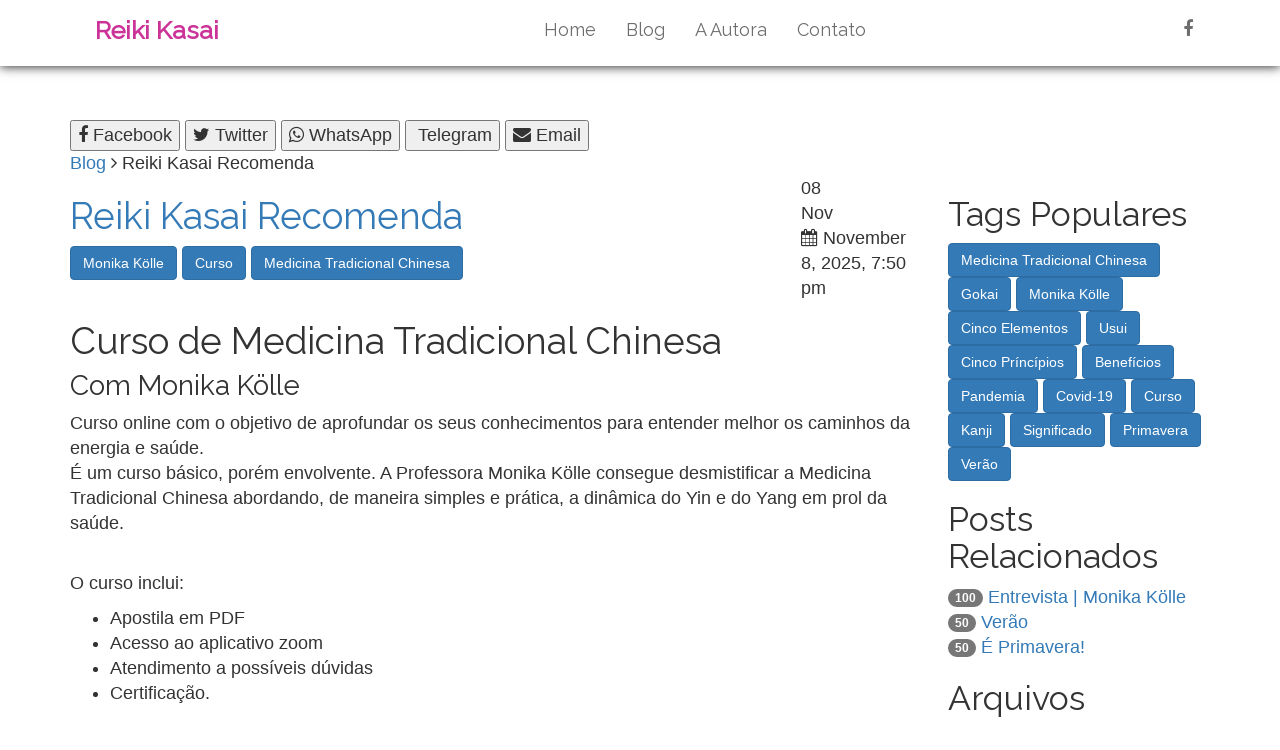

--- FILE ---
content_type: text/html; charset=utf-8
request_url: https://www.reikikasai.com.br/Reiki-Kasai-Blog/post-6
body_size: 4560
content:
<!DOCTYPE html>
<html lang="en">
<head>

    <meta charset="utf-8" />
    <title>Reiki Kasai Recomenda | Reiki Kasai</title>
    <meta name="generator" content="GravCMS" />
<meta name="description" content="Curso de Medicina Tradicional Chinesa.Com Monika Kölle.Curso online com o objetivo de aprofundar os seus conhecimentos para entender melhor os caminhos da energia e saúde.É um curso básico" />
<meta name="keywords" content="Post,Monika Kölle,Curso,Medicina Tradicional Chinesa" />
<meta name="og:site_name" property="og:site_name" content="Reiki Kasai" />
<meta name="og:title" property="og:title" content="Reiki Kasai Recomenda" />
<meta name="og:type" property="og:type" content="article" />
<meta name="og:url" property="og:url" content="https://www.reikikasai.com.br/Reiki-Kasai-Blog/post-6" />
<meta name="og:description" property="og:description" content="Curso de Medicina Tradicional Chinesa.Com Monika Kölle.Curso online com o objetivo de aprofundar os seus conhecimentos para entender melhor os caminhos da energia e saúde.É um curso básico" />
<meta name="twitter:card" property="twitter:card" content="summary_large_image" />
<meta name="twitter:title" property="twitter:title" content="Reiki Kasai Recomenda" />
<meta name="twitter:description" property="twitter:description" content="Curso de Medicina Tradicional Chinesa.Com Monika Kölle.Curso online com o objetivo de aprofundar os seus conhecimentos para entender melhor " />
    <meta name="viewport" content="width=device-width, initial-scale=1.0, minimum-scale=1.0, maximum-scale=1.0, user-scalable=no">
    <link rel="icon" type="image/png" href="" />
    <link rel="canonical" href="https://www.reikikasai.com.br/Reiki-Kasai-Blog/post-6" />

                                                    <link href="https://www.reikikasai.com.br/user/themes/reiki-kasai/vendor/bootstrap/css/bootstrap.min.css" type="text/css" rel="stylesheet">
<link href="https://www.reikikasai.com.br/user/themes/reiki-kasai/css/slideme.css" type="text/css" rel="stylesheet">
<link href="https://www.reikikasai.com.br/user/themes/reiki-kasai/css/font-awesome.min.css" type="text/css" rel="stylesheet">
<link href="https://www.reikikasai.com.br/user/plugins/sharer/assets/css/font-awesome-4.7.0.min.css" type="text/css" rel="stylesheet">
<link href="https://www.reikikasai.com.br/user/plugins/sharer/assets/css-compiled/sharer.css" type="text/css" rel="stylesheet">
<link href="https://www.reikikasai.com.br/user/plugins/gravstrap/css/gravstrap_navbar.css" type="text/css" rel="stylesheet">
<link href="https://www.reikikasai.com.br/user/plugins/gravstrap/css/gravstrap_footer.css" type="text/css" rel="stylesheet">
<link href="https://www.reikikasai.com.br/user/plugins/gravstrap/css/gravstrap_footer_inline_navigation.css" type="text/css" rel="stylesheet">
<link href="https://www.reikikasai.com.br/user/plugins/markdown-notices/assets/notices.css" type="text/css" rel="stylesheet">
<link href="https://www.reikikasai.com.br/user/plugins/blog-injector/css/bootstrap_blog.css" type="text/css" rel="stylesheet">
<link href="https://www.reikikasai.com.br/user/plugins/breadcrumbs/css/breadcrumbs.css" type="text/css" rel="stylesheet">
<link href="https://www.reikikasai.com.br/user/plugins/form/assets/form-styles.css" type="text/css" rel="stylesheet">
<link href="https://www.reikikasai.com.br/user/plugins/langswitcher/css/langswitcher.css" type="text/css" rel="stylesheet">
<link href="https://www.reikikasai.com.br/user/plugins/highlight/css/default.css" type="text/css" rel="stylesheet">
<link href="https://www.reikikasai.com.br/user/plugins/login/css/login.css" type="text/css" rel="stylesheet">
<link href="https://www.reikikasai.com.br/user/themes/reiki-kasai/css/gravstraptheme.css" type="text/css" rel="stylesheet">


                                    <script src="https://www.reikikasai.com.br/system/assets/jquery/jquery-2.x.min.js"></script>
<script src="https://www.reikikasai.com.br/user/plugins/sharer/assets/js/sharer.min.js"></script>
<script src="https://www.reikikasai.com.br/user/themes/reiki-kasai/vendor/bootstrap/js/bootstrap.min.js"></script>
<script src="https://www.reikikasai.com.br/user/plugins/gravstrap/js/gravstrap_navbar.js"></script>
<script src="https://www.reikikasai.com.br/user/plugins/gravstrap/js/scroll.js"></script>
<script src="https://cdn.onesignal.com/sdks/OneSignalSDK.js" async></script>
<script src="https://www.reikikasai.com.br/user/plugins/webpush/assets/helper.js"></script>
<script src="https://www.reikikasai.com.br/user/plugins/highlight/js/highlight.pack.js"></script>
<script src="https://www.reikikasai.com.br/user/themes/reiki-kasai/js/jquery.slideme2.js"></script>
<script>
var OneSignal = window.OneSignal || [];
            OneSignal.push(["init", {
              appId: "65049733-2903-48e3-9121-f6351b686c38",
              safari_web_id: "web.onesignal.auto.20000090-ae08-4d2f-988d-291912c8a9bf",
              autoRegister: true,
              allowLocalhostAsSecureOrigin: true,
              notifyButton: {
                enable: true,
                size: "small",
                theme: "default",
                position: "bottom-left",
                offset: {
                    bottom: "20px",
                    left: "20px",
                    right: "20px",
                },
                prenotify: true,
                showCredit: false,
                text: {
                    "tip.state.unsubscribed": "Inscreva-se para notificações",
                    "tip.state.subscribed": "Você receberá notificações",
                    "tip.state.blocked": "Você bloqueou as notificações",
                    "message.prenotify": "Clique para receber notificações",
                    "message.action.subscribed": "Obrigada por se inscrever para as notificações",
                    "message.action.resubscribed": "Você está inscrito para as notificações",
                    "message.action.unsubscribed": "Você não receberá novas notificações",
                    "dialog.main.title": "Gerenciar notificações",
                    "dialog.main.button.subscribe": "INSCREVER-SE",
                    "dialog.main.button.unsubscribe":  "CANCELAR A INSCRIÇÃO",
                    "dialog.blocked.title":  "Desbloquear as notificações",
                    "dialog.blocked.message": "Siga estas instruções para permitir notificações",
                },
                displayPredicate: function() {
                    return OneSignal.isPushNotificationsEnabled()
                        .then(function(isPushEnabled) {
                            return !isPushEnabled;
                        });
                }
              },
              welcomeNotification: {
                "title": "Olá",
                "message": "Obrigado por inscrever-se",
                "url": "https://www.reikikasai.com.br",
              },
              promptOptions: {
                siteName: "https://www.reikikasai.com.br",
                actionMessage:  "Mostrar notificações",
                exampleNotificationTitle: "This is an example notification",
                exampleNotificationMessage: "Notifications will appear on your desktop",
                exampleNotificationCaption: "(you can unsubscribe anytime)",
                acceptButtonText: "CONTINUE",
                cancelButtonText: "NÃO, OBRIGADO",
              }
            }]);
            OneSignal.push(function() {
              OneSignal.showHttpPrompt();
            });
</script>
<script>
hljs.initHighlightingOnLoad();
</script>

</head>
<body class="image-responsive">
        <header id="header" class="header">
        <nav class="navbar navbar-default navbar-fixed-top "  >
  <div class=" container-fluid">
    <div class="navbar-header">
      <button type="button" class="navbar-toggle collapsed" data-toggle="collapse" data-target="#navbar1" aria-expanded="false">
        <span class="sr-only">Toggle navigation</span>
        <span class="icon-bar"></span>
        <span class="icon-bar"></span>
        <span class="icon-bar"></span>
      </button>
      <a class="navbar-brand" href="#"> Reiki Kasai </a>
    </div>

    <div class="collapse navbar-collapse" id="navbar1">
                    <ul class="nav navbar-nav highdensity-menu navbar-center
"  >
                        <li><a href="https://www.reikikasai.com.br/home">Home</a>
</li>
                    <li><a href="https://www.reikikasai.com.br/">Blog</a>
</li>
                    <li><a href="https://www.reikikasai.com.br/sobre-a-autora">A Autora</a>
</li>
                    <li><a href="https://www.reikikasai.com.br/contato">Contato</a>
</li>
            </ul>

                    <ul class="nav navbar-nav  navbar-right
" >
                        <li><a href="https://facebook.com/reikikasai/"><i class="fa fa-facebook " ></i>
</a>
</li>
            </ul>

            </div>
  </div>
</nav>

    </header>
    
        <section id="body" class="">
            
    <div class="container">
                
<div class="sharer-buttons-toolbar clearfix ">
    
        
                <button class="sharer-rounded--facebook" data-sharer="facebook"
            data-url="https://www.reikikasai.com.br/Reiki-Kasai-Blog/post-6"
    data-title="Reiki Kasai Recomenda"
            >

                                        <span class="sharer-icon">
                                <i class="fa fa-facebook"></i>        
                </span>
                        
                            <span class="sharer-label">Facebook</span>
                    </button>
            
        
                <button class="sharer-rounded--twitter" data-sharer="twitter"
            data-url="https://www.reikikasai.com.br/Reiki-Kasai-Blog/post-6"
    data-title="Reiki Kasai Recomenda"
            >

                                        <span class="sharer-icon">
                                <i class="fa fa-twitter"></i>        
                </span>
                        
                            <span class="sharer-label">Twitter</span>
                    </button>
            
        
                <button class="sharer-rounded--whatsapp" data-sharer="whatsapp"
            data-url="https://www.reikikasai.com.br/Reiki-Kasai-Blog/post-6"
    data-title="Reiki Kasai Recomenda"
            >

                                        <span class="sharer-icon">
                                <i class="fa fa-whatsapp"></i>        
                </span>
                        
                            <span class="sharer-label">WhatsApp</span>
                    </button>
            
        
                <button class="sharer-rounded--telegram" data-sharer="telegram"
            data-url="https://www.reikikasai.com.br/Reiki-Kasai-Blog/post-6"
    data-title="Reiki Kasai Recomenda"
            >

                                        <span class="sharer-icon">
                                <i class="fa fa-telegram"></i>        
                </span>
                        
                            <span class="sharer-label">Telegram</span>
                    </button>
            
        
                <button class="sharer-rounded--email" data-sharer="email"
            data-url="https://www.reikikasai.com.br/Reiki-Kasai-Blog/post-6"
    data-title="Reiki Kasai Recomenda"
            >

                                        <span class="sharer-icon">
                                <i class="fa fa-envelope"></i>        
                </span>
                        
                            <span class="sharer-label">Email</span>
                    </button>
            </div>        

        <div class="row">
        <div class="col-md-12 col-sm-12">
            
<div id="breadcrumbs" itemscope itemtype="http://schema.org/BreadcrumbList">
            <span itemprop="itemListElement" itemscope itemtype="http://schema.org/ListItem">
                                    <a itemscope itemtype="http://schema.org/Thing" itemprop="item" href="https://www.reikikasai.com.br/" itemid="https://www.reikikasai.com.br/">
                    <span itemprop="name">Blog</span>
                </a>
                        <i class="fa fa-angle-right"></i>
                <meta itemprop="position" content="1" />
    </span>
        <span itemprop="itemListElement" itemscope itemtype="http://schema.org/ListItem">
                                    <span itemscope itemtype="http://schema.org/Thing" itemprop="item" itemid="https://www.reikikasai.com.br/Reiki-Kasai-Blog/post-6">
                    <span itemprop="name">Reiki Kasai Recomenda</span>
                </span>
                            <meta itemprop="position" content="2" />
    </span>
    </div>
        </div>
    </div>

<div class="row">
    <div class="col-md-9 blog blog-content-item"> 
    
<div class="list-item">
<div class="row list-blog-header">
       
<div class="col-md-10">
       
    <h2><a href="https://www.reikikasai.com.br/Reiki-Kasai-Blog/post-6">Reiki Kasai Recomenda</a></h2>

   
        <div class="tags">
                <a class="btn btn-primary" href="https://www.reikikasai.com.br//tag:Monika Kölle">Monika Kölle</a>
                <a class="btn btn-primary" href="https://www.reikikasai.com.br//tag:Curso">Curso</a>
                <a class="btn btn-primary" href="https://www.reikikasai.com.br//tag:Medicina Tradicional Chinesa">Medicina Tradicional Chinesa</a>
            </div>

</div>
  
       
<div class="col-md-2">
    <div class="list-blog-date">
    <div class="day">08</div>
    <div class="month">Nov</div>
</div>
     
    <div class="list-blog-date-extended">
    <i class="fa fa-calendar"></i> <span>November 8, 2025, 7:50 pm</span>
</div>
   
</div>
 
       
    
 
</div>

<div class="row list-blog-padding">
    <div class="col-md-12">
        <div class="list-blog-padding">
    <h2>Curso de Medicina Tradicional Chinesa</h2>
<h5>Com Monika Kölle</h5>
<p>Curso online com o objetivo de aprofundar os seus conhecimentos para entender melhor os caminhos da energia e saúde.</br>
É um curso básico, porém envolvente. A Professora Monika Kölle consegue desmistificar a Medicina Tradicional Chinesa abordando, de maneira simples e prática, a dinâmica do Yin e do Yang em prol da saúde.</br></br></p>
<p>O curso inclui:</br></p>
<ul>
<li>Apostila em PDF</li>
<li>Acesso ao aplicativo zoom</li>
<li>Atendimento a possíveis dúvidas</li>
<li>Certificação.</br></br></li>
</ul>
<p>As aulas ocorrerão aos sábados, dias 29/08, 05/09 e 12/09 de 2020 das 8h00 às 12h00.</br></p>
<p><a href="https://forms.gle/6XGaw9z2x7KEkSxH8">Para mais Informações e Inscrições, <strong>clique aqui</strong></a></p>
        <p class="text-center">
        <a class="btn btn-default" href="https://www.reikikasai.com.br/Reiki-Kasai-Blog/post-7"><i class="fa fa-chevron-left"></i> Próximo Post</a>
    
        <a class="btn btn-default" href="https://www.reikikasai.com.br/Reiki-Kasai-Blog/post-5">Post Anterior <i class="fa fa-chevron-right"></i></a>
    </p>
  
</div>

    </div>
</div>

</div>
        
    </div>
    <div class="col-md-3">  
      

 

   
<div class="sidebar-content">
    <h3>Tags Populares</h3>
    
                <span class="tags">
                                <a class="btn btn-primary tags-cloud" href="https://www.reikikasai.com.br//tag:Medicina%20Tradicional%20Chinesa">Medicina Tradicional Chinesa</a>
                                <a class="btn btn-primary tags-cloud" href="https://www.reikikasai.com.br//tag:Gokai">Gokai</a>
                                <a class="btn btn-primary tags-cloud" href="https://www.reikikasai.com.br//tag:Monika%20K%C3%B6lle">Monika Kölle</a>
                                <a class="btn btn-primary tags-cloud" href="https://www.reikikasai.com.br//tag:Cinco%20Elementos">Cinco Elementos</a>
                                <a class="btn btn-primary tags-cloud" href="https://www.reikikasai.com.br//tag:Usui">Usui</a>
                                <a class="btn btn-primary tags-cloud" href="https://www.reikikasai.com.br//tag:Cinco%20Pr%C3%ADnc%C3%ADpios">Cinco Príncípios</a>
                                <a class="btn btn-primary tags-cloud" href="https://www.reikikasai.com.br//tag:Benef%C3%ADcios">Benefícios</a>
                                <a class="btn btn-primary tags-cloud" href="https://www.reikikasai.com.br//tag:Pandemia">Pandemia</a>
                                <a class="btn btn-primary tags-cloud" href="https://www.reikikasai.com.br//tag:Covid-19">Covid-19</a>
                                <a class="btn btn-primary tags-cloud" href="https://www.reikikasai.com.br//tag:Curso">Curso</a>
                                <a class="btn btn-primary tags-cloud" href="https://www.reikikasai.com.br//tag:Kanji">Kanji</a>
                                <a class="btn btn-primary tags-cloud" href="https://www.reikikasai.com.br//tag:Significado">Significado</a>
                                <a class="btn btn-primary tags-cloud" href="https://www.reikikasai.com.br//tag:Primavera">Primavera</a>
                                <a class="btn btn-primary tags-cloud" href="https://www.reikikasai.com.br//tag:Ver%C3%A3o">Verão</a>
            </span>
    </div>
   
   
    <h3>Posts Relacionados</h3>
    <ul class="related-pages">
                                <li>
                                    <span class="score badge">100</span>
                                <a href="https://www.reikikasai.com.br/Reiki-Kasai-Blog/post" title="Entrevista | Monika Kölle">Entrevista | Monika Kölle</a>
            </li>
                                        <li>
                                    <span class="score badge">50</span>
                                <a href="https://www.reikikasai.com.br/Reiki-Kasai-Blog/post-9" title="Verão">Verão</a>
            </li>
                                        <li>
                                    <span class="score badge">50</span>
                                <a href="https://www.reikikasai.com.br/Reiki-Kasai-Blog/post-8" title="É Primavera!">É Primavera!</a>
            </li>
            </ul>   
   
<div class="sidebar-content">
    <h3>Arquivos</h3>
	<ul class="archives">
            <li>
            <a href="https://www.reikikasai.com.br//archives_month:nov_2025">
                        <span class="badge">7</span>
                        <span class="archive_date">November 2025</span>
            </a>
        </li>
            <li>
            <a href="https://www.reikikasai.com.br//archives_month:sep_2020">
                        <span class="badge">1</span>
                        <span class="archive_date">September 2020</span>
            </a>
        </li>
            <li>
            <a href="https://www.reikikasai.com.br//archives_month:jul_2018">
                        <span class="badge">1</span>
                        <span class="archive_date">July 2018</span>
            </a>
        </li>
        </ul>
</div>
   
<div class="sidebar-content">
    <h3>Feed</h3>
    <div class="btn-group">
        <a class="btn btn-warning" href="https://www.reikikasai.com.br/.atom"><i class="fa fa-rss-square"></i> Atom 1.0</a>
        <a class="btn btn-warning" href="https://www.reikikasai.com.br/.rss"><i class="fa fa-rss-square"></i> RSS</a>
    </div>
</div>



    </div>   
</div>

    </div>

        </section>
    
        <footer class="footer footer-one">
    <div class="container">
        <div class="row">
            <div class="col-md-12 col-sm-12 inline-navigation">
                
<div class=" navigation">    
        <ul>
                        
                                                    <li class="">
                    <a href="https://www.reikikasai.com.br/home">
                                                Home
                    </a>
                </li>
                                            <li class="active">
                    <a href="https://www.reikikasai.com.br/">
                                                Blog
                    </a>
                </li>
                                            <li class="">
                    <a href="https://www.reikikasai.com.br/sobre-a-autora">
                                                A Autora
                    </a>
                </li>
                                            <li class="">
                    <a href="https://www.reikikasai.com.br/contato">
                                                Contato
                    </a>
                </li>
                        </ul>
</div>
            </div>
        </div>
        <div class="row">
            <div class="col-md-12 col-sm-12">
                <p><img alt="" src="https://www.reikikasai.com.br/user/pages/common/Reiki_Kasai_logo_w.png" /><br><br>
<small>Aprovação OMS - Terapia reconhecida CONCLA (código 8690-9/01) -  SUS (DOU, 13/01/2017 pág. 34 seção 1) - Regulamentação Portaria 849 (27/03/2017)</small>
<br><br></p>
<p><a href="http://www.arsmedia.com.br">Ars Media</a> em <a href="http://getgrav.org/">Grav CMS</a></p>

            </div>
        </div>
        <div class="row">
            <div class="col-md-12 col-sm-12">
                &copy; 2026 Reiki Kasai

            </div>
        </div>
    </div>
</footer>

    </footer>
    
    <!-- Global site tag (gtag.js) - Google Analytics -->
    <script async src="https://www.googletagmanager.com/gtag/js?id=UA-118966822-1"></script> 
    <script>
      window.dataLayer = window.dataLayer || [];
      function gtag(){dataLayer.push(arguments);}
      gtag('js', new Date());

      gtag('config', 'UA-118966822-1');
    </script>


<script defer src="https://static.cloudflareinsights.com/beacon.min.js/vcd15cbe7772f49c399c6a5babf22c1241717689176015" integrity="sha512-ZpsOmlRQV6y907TI0dKBHq9Md29nnaEIPlkf84rnaERnq6zvWvPUqr2ft8M1aS28oN72PdrCzSjY4U6VaAw1EQ==" data-cf-beacon='{"version":"2024.11.0","token":"11b39686e4604cdfa72706eb331f5e63","r":1,"server_timing":{"name":{"cfCacheStatus":true,"cfEdge":true,"cfExtPri":true,"cfL4":true,"cfOrigin":true,"cfSpeedBrain":true},"location_startswith":null}}' crossorigin="anonymous"></script>
</body>
</html>


--- FILE ---
content_type: text/css
request_url: https://www.reikikasai.com.br/user/themes/reiki-kasai/css/gravstraptheme.css
body_size: 2922
content:
@charset "UTF-8";
@import url(//fonts.googleapis.com/css?family=Source+Code+Pro|Opens+Sans|Raleway);
body {
  font-family: "Opens Sans", "Helvetica", "Tahoma", "Geneva", "Arial", sans-serif;
  font-size: 1.8rem;
}

h1, h2, h3, h4, h5, h6 {
  font-family: "Raleway", "Helvetica", "Tahoma", "Geneva", "Arial", sans-serif;
}

h1 {
  font-size: 4rem;
}

h2 {
  font-size: 3.7rem;
}

h3 {
  font-size: 3.4rem;
}

h4 {
  font-size: 3.1rem;
}

h5 {
  font-size: 2.8rem;
}

h6 {
  font-size: 2.5rem;
}

pre {
  padding: 0;
  border: 0;
}

.main-content {
  margin-bottom: 2rem;
}

#breadcrumbs {
  padding-left: 0 !important;
  height: auto !important;
}

.sidebar-content ul, .related-pages {
  list-style: none;
  padding: 0;
  margin: 0;
}
.sidebar-content ul li, .related-pages li {
  list-style-image: none;
  list-style-type: none;
  margin-left: 0;
}

a:hover {
  text-decoration: none;
}

.module {
  text-align: center;
  margin-top: 3rem;
}
.module p {
  color: #545454;
}
.module hr {
  margin: 3rem 0;
}

.navbar {
  background-color: transparent;
  border-bottom: 0;
  -moz-transition: all 0.5s ease;
  -o-transition: all 0.5s ease;
  -webkit-transition: all 0.5s ease;
  transition: all 0.5s ease;
  padding: 0.5rem 8rem;
}
@media screen and (max-width: 768px) {
  .navbar {
    padding: 0.5rem;
  }
  .navbar .navbar-collapse {
    background-color: #131313;
    text-align: left !important;
  }
  .navbar .navbar-nav > li > a {
    color: #fff !important;
  }
  .navbar .navbar-nav > .active > a, .navbar .navbar-nav > .active > a:hover {
    background-color: #131313 !important;
  }
}
.navbar .navbar-center {
  display: inline-block;
  float: none;
}
.navbar .navbar-collapse {
  text-align: center;
}
.navbar .navbar-brand {
  color: #fff;
  font-weight: bold;
}
.navbar .navbar-brand:hover {
  color: #fff;
}
.navbar .navbar-nav > li > a {
  color: #fff;
}
.navbar .navbar-nav > li > a:hover {
  color: #fff;
  text-decoration: underline;
}
.navbar .navbar-nav > .active > a {
  color: #d8d8d8;
}
.navbar .navbar-nav > .active > a:hover {
  color: #d8d8d8;
}
.navbar .navbar-nav > .active > a, .navbar .navbar-nav > .active > a:hover {
  background-color: transparent;
}
.navbar .navbar-nav > li > .dropdown-menu, .navbar .dropdown-menu {
  display: block;
  margin: 0;
  padding: 0;
  z-index: 1000;
  position: absolute;
  opacity: 0;
  -moz-transform: scale(0);
  -ms-transform: scale(0);
  -webkit-transform: scale(0);
  transform: scale(0);
  -moz-box-shadow: 1px, 2px, 3px, rgba(0, 0, 0, 0.125);
  -webkit-box-shadow: 1px, 2px, 3px, rgba(0, 0, 0, 0.125);
  box-shadow: 1px, 2px, 3px, rgba(0, 0, 0, 0.125);
  -moz-border-radius: 0.8rem;
  -webkit-border-radius: 0.8rem;
  border-radius: 0.8rem;
  -moz-box-sizing: border-box;
  -webkit-box-sizing: border-box;
  box-sizing: border-box;
  -webkit-filter: alpha(opacity=0);
  filter: alpha(opacity=0);
  -moz-transition: all, 100ms, cubic-bezier(0.95, 0.05, 0.795, 0.035);
  -o-transition: all, 100ms, cubic-bezier(0.95, 0.05, 0.795, 0.035);
  -webkit-transition: all, 100ms, cubic-bezier(0.95, 0.05, 0.795, 0.035);
  transition: all, 100ms, cubic-bezier(0.95, 0.05, 0.795, 0.035);
  -moz-transition-timing-function: cubic-bezier(0.95, 0.05, 0.795, 0.035);
  -o-transition-timing-function: cubic-bezier(0.95, 0.05, 0.795, 0.035);
  -webkit-transition-timing-function: cubic-bezier(0.95, 0.05, 0.795, 0.035);
  transition-timing-function: cubic-bezier(0.95, 0.05, 0.795, 0.035);
}
@media screen and (max-width: 768px) {
  .navbar .navbar-nav > li > .dropdown-menu, .navbar .dropdown-menu {
    position: inherit !important;
    display: none !important;
  }
  .navbar .navbar-nav > li > .dropdown-menu a, .navbar .dropdown-menu a {
    color: #fff !important;
  }
}
.navbar .navbar-nav > li.open > .dropdown-menu, .navbar .open .dropdown-menu {
  -moz-transform: scale(1);
  -ms-transform: scale(1);
  -webkit-transform: scale(1);
  transform: scale(1);
  -webkit-filter: none;
  filter: none;
  opacity: 1;
  display: block !important;
}
.navbar .dropdown-menu:before, .navbar .dropdown-menu:after, .navbar.scrolled .dropdown-menu:before, .navbar.scrolled .dropdown-menu:after, .header .navbar .dropdown-menu:before, .header .navbar .dropdown-menu:after {
  border-left: 11px solid transparent;
  border-right: 11px solid transparent;
  content: "";
  display: inline-block;
  position: absolute;
  left: 100%;
  margin-left: -90%;
}
@media screen and (max-width: 768px) {
  .navbar .dropdown-menu:before, .navbar .dropdown-menu:after, .navbar.scrolled .dropdown-menu:before, .navbar.scrolled .dropdown-menu:after, .header .navbar .dropdown-menu:before, .header .navbar .dropdown-menu:after {
    display: none !important;
  }
}
.navbar .navbar-right .dropdown-menu:before, .navbar .navbar-right .dropdown-menu:after {
  margin-left: -30%;
}
.navbar .dropdown-menu:before {
  border-bottom: 11px solid rgba(0, 0, 0, 0.2);
  top: -11px;
}
.navbar .dropdown-menu:after {
  border-bottom: 11px solid #FFFFFF;
  top: -10px;
}
.navbar .dropdown-menu > li > a {
  padding: 8px 20px;
  color: #333333;
}
.navbar .dropdown-menu > li:first-child > a {
  border-radius: 10px 10px 0 0;
}
.navbar .dropdown-menu > li:last-child > a {
  border-bottom: 0 none;
  border-radius: 0 0 10px 10px;
}
.navbar .dropdown-menu > li > a:hover, .navbar .dropdown-menu > li > a:focus {
  background-color: #F5F5F5;
  color: #333333;
  opacity: 1;
  text-decoration: none;
}
.navbar .dropdown.open > a, .navbar .dropdown.open > a:hover, .navbar .dropdown.open > a:focus, .navbar .dropdown.open > a:active {
  color: #fff;
}
.navbar .navbar-toggle {
  background-color: #333;
}
@media screen and (max-width: 1170px) {
  .navbar .highdensity-menu {
    max-width: 400px;
    padding-top: 2px;
  }
  .navbar .highdensity-menu li a {
    padding: 2px 6px;
  }
}

.navbar-default .navbar-nav > .open > a,
.navbar-default .navbar-nav > .open > a:hover,
.navbar-default .navbar-nav > .open > a:focus {
  background-color: transparent;
}

.navbar-default .navbar-toggle:focus,
.navbar-default .navbar-toggle:hover {
  background-color: #333;
}

.navbar.scrolled {
  background-color: #fff;
  border-bottom: 0;
  -moz-transition: all 0.5s ease;
  -o-transition: all 0.5s ease;
  -webkit-transition: all 0.5s ease;
  transition: all 0.5s ease;
  padding: 0.5rem 8rem;
  opacity: 0.9;
  box-shadow: 0 0.05rem 1rem #333;
}
@media screen and (max-width: 768px) {
  .navbar.scrolled {
    padding: 0.5rem;
  }
  .navbar.scrolled .navbar-collapse {
    background-color: #131313;
    text-align: left !important;
  }
  .navbar.scrolled .navbar-nav > li > a {
    color: #fff !important;
  }
  .navbar.scrolled .navbar-nav > .active > a, .navbar.scrolled .navbar-nav > .active > a:hover {
    background-color: #131313 !important;
  }
}
.navbar.scrolled .navbar-center {
  display: inline-block;
  float: none;
}
.navbar.scrolled .navbar-collapse {
  text-align: center;
}
.navbar.scrolled .navbar-brand {
  color: #CC3399;
  font-weight: bold;
}
.navbar.scrolled .navbar-brand:hover {
  color: #6e6e6e;
}
.navbar.scrolled .navbar-nav > li > a {
  color: #6e6e6e;
}
.navbar.scrolled .navbar-nav > li > a:hover {
  color: #6e6e6e;
  text-decoration: underline;
}
.navbar.scrolled .navbar-nav > .active > a {
  color: #010101;
}
.navbar.scrolled .navbar-nav > .active > a:hover {
  color: #010101;
}
.navbar.scrolled .navbar-nav > .active > a, .navbar.scrolled .navbar-nav > .active > a:hover {
  background-color: #fff;
}
.navbar.scrolled .navbar-nav > li > .dropdown-menu, .navbar.scrolled .dropdown-menu {
  display: block;
  margin: 0;
  padding: 0;
  z-index: 1000;
  position: absolute;
  opacity: 0;
  -moz-transform: scale(0);
  -ms-transform: scale(0);
  -webkit-transform: scale(0);
  transform: scale(0);
  -moz-box-shadow: 1px, 2px, 3px, rgba(0, 0, 0, 0.125);
  -webkit-box-shadow: 1px, 2px, 3px, rgba(0, 0, 0, 0.125);
  box-shadow: 1px, 2px, 3px, rgba(0, 0, 0, 0.125);
  -moz-border-radius: 0.8rem;
  -webkit-border-radius: 0.8rem;
  border-radius: 0.8rem;
  -moz-box-sizing: border-box;
  -webkit-box-sizing: border-box;
  box-sizing: border-box;
  -webkit-filter: alpha(opacity=0);
  filter: alpha(opacity=0);
  -moz-transition: all, 100ms, cubic-bezier(0.95, 0.05, 0.795, 0.035);
  -o-transition: all, 100ms, cubic-bezier(0.95, 0.05, 0.795, 0.035);
  -webkit-transition: all, 100ms, cubic-bezier(0.95, 0.05, 0.795, 0.035);
  transition: all, 100ms, cubic-bezier(0.95, 0.05, 0.795, 0.035);
  -moz-transition-timing-function: cubic-bezier(0.95, 0.05, 0.795, 0.035);
  -o-transition-timing-function: cubic-bezier(0.95, 0.05, 0.795, 0.035);
  -webkit-transition-timing-function: cubic-bezier(0.95, 0.05, 0.795, 0.035);
  transition-timing-function: cubic-bezier(0.95, 0.05, 0.795, 0.035);
}
@media screen and (max-width: 768px) {
  .navbar.scrolled .navbar-nav > li > .dropdown-menu, .navbar.scrolled .dropdown-menu {
    position: inherit !important;
    display: none !important;
  }
  .navbar.scrolled .navbar-nav > li > .dropdown-menu a, .navbar.scrolled .dropdown-menu a {
    color: #fff !important;
  }
}
.navbar.scrolled .navbar-nav > li.open > .dropdown-menu, .navbar.scrolled .open .dropdown-menu {
  -moz-transform: scale(1);
  -ms-transform: scale(1);
  -webkit-transform: scale(1);
  transform: scale(1);
  -webkit-filter: none;
  filter: none;
  opacity: 1;
  display: block !important;
}
.navbar.scrolled .dropdown-menu:before, .navbar.scrolled .dropdown-menu:after {
  border-left: 11px solid transparent;
  border-right: 11px solid transparent;
  content: "";
  display: inline-block;
  position: absolute;
  left: 100%;
  margin-left: -90%;
}
@media screen and (max-width: 768px) {
  .navbar.scrolled .dropdown-menu:before, .navbar.scrolled .dropdown-menu:after {
    display: none !important;
  }
}
.navbar.scrolled .navbar-right .dropdown-menu:before, .navbar.scrolled .navbar-right .dropdown-menu:after {
  margin-left: -30%;
}
.navbar.scrolled .dropdown-menu:before {
  border-bottom: 11px solid rgba(0, 0, 0, 0.2);
  top: -11px;
}
.navbar.scrolled .dropdown-menu:after {
  border-bottom: 11px solid #FFFFFF;
  top: -10px;
}
.navbar.scrolled .dropdown-menu > li > a {
  padding: 8px 20px;
  color: #333333;
}
.navbar.scrolled .dropdown-menu > li:first-child > a {
  border-radius: 10px 10px 0 0;
}
.navbar.scrolled .dropdown-menu > li:last-child > a {
  border-bottom: 0 none;
  border-radius: 0 0 10px 10px;
}
.navbar.scrolled .dropdown-menu > li > a:hover, .navbar.scrolled .dropdown-menu > li > a:focus {
  background-color: #F5F5F5;
  color: #333333;
  opacity: 1;
  text-decoration: none;
}
.navbar.scrolled .dropdown.open > a, .navbar.scrolled .dropdown.open > a:hover, .navbar.scrolled .dropdown.open > a:focus, .navbar.scrolled .dropdown.open > a:active {
  color: #6e6e6e;
}
.navbar.scrolled .navbar-toggle {
  background-color: #333;
}
@media screen and (max-width: 1170px) {
  .navbar.scrolled .highdensity-menu {
    max-width: 400px;
    padding-top: 2px;
  }
  .navbar.scrolled .highdensity-menu li a {
    padding: 2px 6px;
  }
}

.navbar {
  font-family: "Raleway", "Helvetica", "Tahoma", "Geneva", "Arial", sans-serif;
}
.navbar ul.navbar-right li a {
  padding: 1.4rem 0.7rem;
}

.navbar-brand {
  font-size: 2.5rem;
}

.jumbotron {
  color: #fff;
}

.jumbotron .btn {
  margin-top: 5rem;
}
@media screen and (max-width: 1050px) {
  .jumbotron .btn {
    margin-top: 2rem;
  }
}
@media screen and (max-width: 800px) {
  .jumbotron .btn {
    font-size: 16px;
  }
}

.jumbotron a:hover {
  background-color: #fff;
}

.jumbotron a:active {
  color: #fff;
}

.btn-outline-inverse {
  color: #fff;
  background-color: transparent;
  border-color: #cdbfe3;
}

.navbar-default .navbar-toggle .icon-bar {
  background-color: #fff;
}

.header .navbar-default .navbar-toggle .icon-bar {
  background-color: #888;
}

@media screen and (max-width: 768px) {
  .navbar-right {
    padding-left: 6px;
  }
  .navbar-right li {
    float: left;
  }
}
@media screen and (max-width: 900px) {
  .navbar {
    padding: 0.5rem !important;
    text-align: left !important;
  }
}
@media screen and (max-width: 440px) {
  .jumbotron {
    background-position: center;
  }
}
.header {
  margin-bottom: 12rem;
}
.header .navbar {
  background-color: #fff;
  border-bottom: 0;
  -moz-transition: all 0.5s ease;
  -o-transition: all 0.5s ease;
  -webkit-transition: all 0.5s ease;
  transition: all 0.5s ease;
  padding: 0.5rem 8rem;
  box-shadow: 0 0.05rem 1rem #333;
}
@media screen and (max-width: 768px) {
  .header .navbar {
    padding: 0.5rem;
  }
  .header .navbar .navbar-collapse {
    background-color: #131313;
    text-align: left !important;
  }
  .header .navbar .navbar-nav > li > a {
    color: #fff !important;
  }
  .header .navbar .navbar-nav > .active > a, .header .navbar .navbar-nav > .active > a:hover {
    background-color: #131313 !important;
  }
}
.header .navbar .navbar-center {
  display: inline-block;
  float: none;
}
.header .navbar .navbar-collapse {
  text-align: center;
}
.header .navbar .navbar-brand {
  color: #CC3399;
  font-weight: bold;
}
.header .navbar .navbar-brand:hover {
  color: #6e6e6e;
}
.header .navbar .navbar-nav > li > a {
  color: #6e6e6e;
}
.header .navbar .navbar-nav > li > a:hover {
  color: #6e6e6e;
  text-decoration: underline;
}
.header .navbar .navbar-nav > .active > a {
  color: #010101;
}
.header .navbar .navbar-nav > .active > a:hover {
  color: #010101;
}
.header .navbar .navbar-nav > .active > a, .header .navbar .navbar-nav > .active > a:hover {
  background-color: #fff;
}
.header .navbar .navbar-nav > li > .dropdown-menu, .header .navbar .dropdown-menu {
  display: block;
  margin: 0;
  padding: 0;
  z-index: 1000;
  position: absolute;
  opacity: 0;
  -moz-transform: scale(0);
  -ms-transform: scale(0);
  -webkit-transform: scale(0);
  transform: scale(0);
  -moz-box-shadow: 1px, 2px, 3px, rgba(0, 0, 0, 0.125);
  -webkit-box-shadow: 1px, 2px, 3px, rgba(0, 0, 0, 0.125);
  box-shadow: 1px, 2px, 3px, rgba(0, 0, 0, 0.125);
  -moz-border-radius: 0.8rem;
  -webkit-border-radius: 0.8rem;
  border-radius: 0.8rem;
  -moz-box-sizing: border-box;
  -webkit-box-sizing: border-box;
  box-sizing: border-box;
  -webkit-filter: alpha(opacity=0);
  filter: alpha(opacity=0);
  -moz-transition: all, 100ms, cubic-bezier(0.95, 0.05, 0.795, 0.035);
  -o-transition: all, 100ms, cubic-bezier(0.95, 0.05, 0.795, 0.035);
  -webkit-transition: all, 100ms, cubic-bezier(0.95, 0.05, 0.795, 0.035);
  transition: all, 100ms, cubic-bezier(0.95, 0.05, 0.795, 0.035);
  -moz-transition-timing-function: cubic-bezier(0.95, 0.05, 0.795, 0.035);
  -o-transition-timing-function: cubic-bezier(0.95, 0.05, 0.795, 0.035);
  -webkit-transition-timing-function: cubic-bezier(0.95, 0.05, 0.795, 0.035);
  transition-timing-function: cubic-bezier(0.95, 0.05, 0.795, 0.035);
}
@media screen and (max-width: 768px) {
  .header .navbar .navbar-nav > li > .dropdown-menu, .header .navbar .dropdown-menu {
    position: inherit !important;
    display: none !important;
  }
  .header .navbar .navbar-nav > li > .dropdown-menu a, .header .navbar .dropdown-menu a {
    color: #fff !important;
  }
}
.header .navbar .navbar-nav > li.open > .dropdown-menu, .header .navbar .open .dropdown-menu {
  -moz-transform: scale(1);
  -ms-transform: scale(1);
  -webkit-transform: scale(1);
  transform: scale(1);
  -webkit-filter: none;
  filter: none;
  opacity: 1;
  display: block !important;
}
.header .navbar .dropdown-menu:before, .header .navbar .dropdown-menu:after {
  border-left: 11px solid transparent;
  border-right: 11px solid transparent;
  content: "";
  display: inline-block;
  position: absolute;
  left: 100%;
  margin-left: -90%;
}
@media screen and (max-width: 768px) {
  .header .navbar .dropdown-menu:before, .header .navbar .dropdown-menu:after {
    display: none !important;
  }
}
.header .navbar .navbar-right .dropdown-menu:before, .header .navbar .navbar-right .dropdown-menu:after {
  margin-left: -30%;
}
.header .navbar .dropdown-menu:before {
  border-bottom: 11px solid rgba(0, 0, 0, 0.2);
  top: -11px;
}
.header .navbar .dropdown-menu:after {
  border-bottom: 11px solid #FFFFFF;
  top: -10px;
}
.header .navbar .dropdown-menu > li > a {
  padding: 8px 20px;
  color: #333333;
}
.header .navbar .dropdown-menu > li:first-child > a {
  border-radius: 10px 10px 0 0;
}
.header .navbar .dropdown-menu > li:last-child > a {
  border-bottom: 0 none;
  border-radius: 0 0 10px 10px;
}
.header .navbar .dropdown-menu > li > a:hover, .header .navbar .dropdown-menu > li > a:focus {
  background-color: #F5F5F5;
  color: #333333;
  opacity: 1;
  text-decoration: none;
}
.header .navbar .dropdown.open > a, .header .navbar .dropdown.open > a:hover, .header .navbar .dropdown.open > a:focus, .header .navbar .dropdown.open > a:active {
  color: #6e6e6e;
}
.header .navbar .navbar-toggle {
  background-color: #333;
}
@media screen and (max-width: 1170px) {
  .header .navbar .highdensity-menu {
    max-width: 400px;
    padding-top: 2px;
  }
  .header .navbar .highdensity-menu li a {
    padding: 2px 6px;
  }
}

@media screen and (max-width: 440px) {
  .header {
    margin-bottom: 6rem;
  }
}
.slideme_container {
  overflow: hidden;
  height: 60rem;
}

.showcase {
  position: relative;
  z-index: 1;
  padding-top: 14rem;
  padding-bottom: 10rem;
  background-color: #666;
  background-size: cover;
  background-position: center;
  height: 60rem;
  text-align: center;
  color: #FFFFFF;
}
.showcase h1 {
  margin: 0;
  padding: 0;
  padding-left: 14rem;
  padding-right: 14rem;
  text-transform: uppercase;
}
@media screen and (max-width: 720px) {
  .showcase h1 {
    font-size: 3rem;
  }
}
@media screen and (max-width: 520px) {
  .showcase h1 {
    font-size: 2.4rem;
  }
}
.showcase h1 strong {
  color: #87b672;
}
.showcase h2 {
  text-transform: none;
  margin: 0;
  padding: 0 14rem 3rem 14rem;
  font-size: 2rem;
}
@media screen and (max-width: 520px) {
  .showcase h2 {
    font-size: 1.7rem;
  }
}
.showcase .button {
  color: #FFFFFF;
  font-family: "Raleway", "Helvetica", "Tahoma", "Geneva", "Arial", sans-serif;
  padding: 0.8rem 1.5rem;
  background: rgba(255, 255, 255, 0);
  border: 2px solid #FFFFFF;
  border-radius: 0;
  box-shadow: none;
  font-size: 2.2rem;
}
@media screen and (max-width: 520px) {
  .showcase .button {
    padding: 0.5rem 1.2rem;
    font-size: 1.7rem;
  }
}
.showcase .button:hover {
  background: rgba(255, 255, 255, 0.2);
}

.slideme_container .arrow {
  position: absolute;
  display: block;
  width: 5rem;
  height: 5rem;
  cursor: pointer;
  z-index: 50;
  text-align: center;
  line-height: 3.8rem;
  background: #fff;
  top: 50%;
  border-radius: 100%;
  font-size: 2.5rem;
  opacity: 0.5;
  color: #000;
}
@media screen and (max-width: 520px) {
  .slideme_container .arrow {
    width: 4rem;
    height: 4rem;
    font-size: 2rem;
    line-height: 2.8rem;
  }
}
.slideme_container .arrow:hover {
  opacity: 1;
}
.slideme_container .arrow.prev {
  left: 4rem;
}
.slideme_container .arrow.next {
  right: 4rem;
}
.slideme_container .arrow:disabled {
  opacity: 0.1;
}
.slideme_container .arrow.next:before {
  content: "";
  font-family: FontAwesome;
  margin-left: 0.4rem;
}
.slideme_container .arrow.prev:before {
  content: "";
  font-family: FontAwesome;
  margin-right: 0.5rem;
}
.slideme_container .pagination {
  text-align: center;
  z-index: 10;
  position: absolute;
  left: 0;
  right: 0;
  vertical-align: middle;
  bottom: 5%;
}
.slideme_container .pagination .numbers li {
  -moz-transition-duration: 0.2s;
  -o-transition-duration: 0.2s;
  -webkit-transition-duration: 0.2s;
  transition-duration: 0.2s;
  background: #fff;
  width: 0.5rem;
  height: 0.5rem;
  display: inline-block;
  border-radius: 100%;
  cursor: pointer;
  margin: 0 0.2rem;
  vertical-align: middle;
}
.slideme_container .pagination .numbers li.current {
  width: 1rem;
  height: 1rem;
}

.author .author-image {
  padding-top: 3.5rem;
  text-align: center;
}
.author .author-image img {
  -moz-border-radius: 20%;
  -webkit-border-radius: 20%;
  border-radius: 20%;
}
.author .author-lists ul {
  list-style: none;
  padding: 0;
  margin: 0;
}
.author .author-lists ul li {
  list-style-image: none;
  list-style-type: none;
  margin-left: 0;
}
.author .author-lists ul li {
  clear: left;
  font-size: 1.6rem;
  margin-bottom: 2rem;
  min-height: 6.5rem;
}
.author .author-lists ul a {
  color: #fff;
  width: 7rem;
  height: 7rem;
  line-height: 7rem;
  font-weight: bold;
  text-align: center;
  -moz-border-radius: 10%;
  -webkit-border-radius: 10%;
  border-radius: 10%;
  float: left;
  margin-right: 2rem;
  font-size: 2.5rem;
}
.author .author-education ul a {
  background-color: #999;
}
.author .author-experience ul a {
  background-color: #337ab7;
}

.internal {
  min-height: 600px;
}

blockquote {
  margin: 0;
  margin-left: 0.5rem;
  border-left: 0;
}
blockquote p {
  color: #999;
}
blockquote cite {
  display: block;
  text-align: right;
  color: #666;
  font-size: 1.2rem;
}

blockquote > blockquote > blockquote {
  margin: 0;
}
blockquote > blockquote > blockquote p {
  padding: 15px;
  display: block;
  margin-top: 0rem;
  margin-bottom: 0rem;
}
blockquote > blockquote > blockquote > p {
  margin-left: -71px;
  border-left: 10px solid #F0AD4E;
  background: #FCF8F2;
  color: #df8a13;
}
blockquote > blockquote > blockquote > p a {
  color: #b06d0f;
}
blockquote > blockquote > blockquote > p a:hover {
  color: #f2b866;
}
blockquote > blockquote > blockquote > blockquote > p {
  margin-left: -90px;
  border-left: 10px solid #D9534F;
  background: #FDF7F7;
  color: #b52b27;
}
blockquote > blockquote > blockquote > blockquote > p a {
  color: #8b211e;
}
blockquote > blockquote > blockquote > blockquote > p a:hover {
  color: #de6764;
}
blockquote > blockquote > blockquote > blockquote > blockquote > p {
  margin-left: -110px;
  border-left: 10px solid #5BC0DE;
  background: #F4F8FA;
  color: #28a1c5;
}
blockquote > blockquote > blockquote > blockquote > blockquote > p a {
  color: #1f7e9a;
}
blockquote > blockquote > blockquote > blockquote > blockquote > p a:hover {
  color: #70c8e2;
}
blockquote > blockquote > blockquote > blockquote > blockquote > blockquote > p {
  margin-left: -130px;
  border-left: 10px solid #5CB85C;
  background: #F1F9F1;
  color: #3d8b3d;
}
blockquote > blockquote > blockquote > blockquote > blockquote > blockquote > p a {
  color: #2d672d;
}
blockquote > blockquote > blockquote > blockquote > blockquote > blockquote > p a:hover {
  color: #6ec06e;
}


--- FILE ---
content_type: text/javascript
request_url: https://www.reikikasai.com.br/user/themes/reiki-kasai/js/jquery.slideme2.js
body_size: 5885
content:
/*!
  jQuery Slideme 2 plugin
  @name jquery.slideme2.js
  @author Luigi Ferraresi (luigi.ferraresi@gmail.com)
  @version 2.21.36
  @date 2014/12/16
  @category jQuery Plugin
  @copyright (c)2014 Luigi Ferraresi (http://slideme.luigiferraresi.it)
*/

(function ($) {

    var version = '2.21.36';
    var pluginName = 'slideme';
    var Plugin, defaultOptions, __bind;
    var methods = [ 'init',
		    'animate',
		    'arrowClicked',
		    'arrowTaped',
		    'beforeScrollTo',
		    'checkArrows',
                    'clearFromClone',
		    'createArrows',
		    'createNumbers',
		    'createPagination',
		    'createThumbs',
		    'css3Supports',
		    'destroy',
		    'getBrowser',
		    'getInfinitePaginationIndex',
		    'getNativeTouchScrollNext',
		    'getNext',
		    'getNextById',
		    'getReadyForNewAnimation',
		    'getTotalSlides',
		    'inquire',
		    'jumpTo',
		    'jumpToId',
		    'onAnimationEnded',
		    'onOrientationchange',
		    'onResize',
		    'onSnapEnd',
                    'onSwipeEnd',
		    'onTouchend',
		    'onWindowScroll',
		    'play',
		    'playTo',
		    'playToId',
                    'redraw',
		    'removeAutoslide',
                    'resetAutoslide',
		    'restoreStartOrder',
		    'scrollTo',
		    'setAfter',
		    'setAutoslide',
		    'setBefore',
		    'setCurrent',
		    'setInfiniteSlides',
		    'setNext',
		    'setPaginationCurrent',
		    'setSibling',
		    'setStartOrder',
		    'setSwipe',
		    'setSwipeEnd',
		    'setSwipeMove',
		    'setSwipeStart',
		    'snapTo',
                    'stop',
		    'swipeSupport',
		    'swipeTo',
		    'update'
                  ];

    __bind = function (fn, me) {
        return function () {
            return fn.apply(me, arguments);
        };
    };

    // Plugin default options.
    defaultOptions = {
        arrows: false,
        autoslide: false,
        autoslideHoverStop: true,
        css3: true,
        current: 0,
        defaultWrapper: '.slideme',
        direction: 1,
        interval: 1000,
        itemsForSlide: 1,
        labels: {
            prev: '',
            next: ''
        },
        loop: false,
        nativeTouchScroll: false,
        totalSlides: 0,
        onCreatedCallback: '',
        onEndCallback: '',
        onInquire: '',
        onStartCallback: '',
        pagination: '',
        ready: false,
        resizable: {
            width: '',
            height: ''
        },
        thumbs: {
            width: 50,
            height: 40
        },
        transition: 'slide',
        speed: 500,
        swipe: true
    };

    Plugin = (function (options) {

        function Plugin(options) {
            this.settings = $.extend({}, defaultOptions, options);
            for (var i = 0, n = methods.length; i < n; i++) {
                var method = methods[i];
                this[method] = __bind(this[method], this);
            }
        };

        $.extend(Plugin.prototype, {

            init: function (selector) {
                this.dom = {};
                this.dom.slideme_container = $(selector).addClass('slideme_container');
                this.dom.slideme = this.dom.slideme_container.find(this.settings.defaultWrapper);
                if (!this.dom.slideme.length) {
                    console.error('Wrapper don\'t found');
                    return false;
                }
                if (this.settings.nativeTouchScroll) {
                    this.settings.swipe = false;
                    this.dom.slideme.addClass('slideme-touch').on('touchend', this.onTouchend);
                    if (this.settings.autoslide) {
                        this.dom.slideme.addClass('slideme-touch').on('touchstart', this.removeAutoslide);
                    }
                    $(window).on('resize.orientationchange', this.onOrientationchange);
                } else {
                    this.dom.slideme.addClass('slideme-' + this.settings.transition);
                }
                if (this.settings.itemsForSlide > 1) {
                    var slides = this.dom.slideme.children();
                    var k = this.settings.itemsForSlide;
                    for (var i = 0, n = slides.length; i < n; i += k) {
                        slides.slice(i, i + k).wrapAll("<li class='new'/>");
                    }
                }
                this.browser = this.getBrowser();
                this.counters = {
                    current: 0,
                    index: 0,
                    next: 0,
                    total: this.getTotalSlides()
                };
                if (this.counters.total === 0) {
                    this.dom.slideme_container.addClass('single');
                } else if (this.counters.total < 1) {
                    console.log('At last, one slide is needed!');
                }
                if (this.settings.css3 && !this.css3Supports()) {
                    this.settings.css3 = false;
                    if (this.settings.transition === "zoom") {
                        this.dom.slideme.removeClass('slideme-zoom').addClass('slideme-slide');
                    }
                    console.log('Please, take notice that this browser don\'t supports css3 transition.');
                }
                if (this.settings.arrows) {
                    var event = this.settings.nativeTouchScroll ? this.arrowTaped : this.arrowClicked;
                    var arrows = this.createArrows(event);
                    this.dom.arrows = arrows;
                }
                if (this.settings.arrows && !this.settings.loop) {
                    this.checkArrows();
                }
                if (this.settings.pagination) {
                    this.createPagination();
                }
                if (this.settings.autoslide && this.settings.autoslideHoverStop && this.counters.total !== 0) {
                    this.dom.slideme_container.on('mouseenter', this.removeAutoslide).on('mouseleave', this.resetAutoslide);
                }
                if (this.settings.resizable.width && this.settings.resizable.height) {
                    this.resize = $(window).on('resize', this.onResize);
                    this.onResize();
                }
                if (this.settings.onCreatedCallback) {
                    this.settings.onCreatedCallback({ 'instance': this.dom.slideme_container, 'index': this.counters.current });
                }
                if (this.settings.swipe && this.swipeSupport()) {
                    this.swipe = {
                        'startX': 0,
                        'startY': 0,
                        'endX': 0,
                        'endY': 0,
                        'deltaX': 0,
                        'deltaY': 0
                    };
                    this.setSwipe();
                }
                this.setCurrent();
                if (this.settings.loop && this.settings.nativeTouchScroll) {
                    this.setStartOrder();
                    this.setInfiniteSlides();
                } else if (!this.settings.nativeTouchScroll && this.counters.total !== 0) {
                    this.setSibling();
                }
                this.working = false;
                if (this.settings.autoslide && this.counters.total !== 0) {
                    this.setAutoslide();
                }
            },

            animate: function (data) {
                if (this.counters.current !== this.counters.next) {
                    this.working = true;
                    this.animation = data.direction === 1 ? "nextClicked" : "prevClicked";
                    this.setNext();
                    if (this.settings.onStartCallback) {
                        this.settings.onStartCallback({ 'instance': this.dom.slideme_container, 'index': this.counters.current, 'total': this.counters.total, 'next': this.counters.next });
                    }
                    if (data.direction === 1) {
                        this.dom.slideme.children().removeClass('before');
                    } else {
                        this.dom.slideme.children().removeClass('after');
                    }
                    this.redraw(this.dom.next);
                    if (this.settings.css3) {
                        this.dom.current.one('otransitionend webkitTransitionEnd transitionend', this.onAnimationEnded);
                        this.dom.slideme.addClass(this.animation);
                    } else {
                        var currentAnimation = {},
                        nextAnimation = {};
                        switch (this.settings.transition) {
                            case "fade":
                                currentAnimation['opacity'] = 0;
                                nextAnimation['opacity'] = 1;
                                break;
                            case "page":
                                nextAnimation['left'] = '0%';
                                break;
                            default:
                                currentAnimation['left'] = -100 * data.direction + '%';
                                nextAnimation['left'] = 0;
                                break;
                        }
                        this.dom.current.stop(true, false).animate(currentAnimation, this.speed);
                        this.dom.next.stop(true, false).animate(nextAnimation, this.speed, this.onAnimationEnded);
                    }
                }
            },

            arrowClicked: function (e) {
                if (!this.working) {
                    var direction = e.data.direction;
                    this.counters.next = this.getNext(direction);
                    this.animate({ 'direction': direction });
                    if (this.settings.swipe && this.swipeSupport() && this.settings.autoslide) {
                        this.removeAutoslide();
                    }
                    e.preventDefault();
                }
            },

            arrowTaped: function (e) {
                if (!this.working) {
                    var direction = e.data.direction;
                    var index;
                    if (this.settings.loop) {
                        this.counters.index = this.counters.index + direction;
                        index = this.counters.current + direction;
                    } else {
                        index = this.getNext(direction);
                    }
                    if (this.settings.autoslide) {
                        this.removeAutoslide();
                    }
                    this.scrollTo(index);
                    e.preventDefault();
                }
            },

            beforeScrollTo: function (e) {
                if (this.settings.loop) {
                    var i = this.getInfinitePaginationIndex();
                    this.clearFromClone(i);
                    this.restoreStartOrder(i);
                    this.counters.index = e.data.index;
                }
                if (this.settings.autoslide) {
                    this.removeAutoslide();
                }
                this.scrollTo(e);
            },

            checkArrows: function () {
                if (this.counters.current === this.counters.total) {
                    this.dom.arrows.next.attr({ 'disabled': 'disabled' });
                } else {
                    this.dom.arrows.next.removeAttr('disabled');
                }
                if (this.counters.current === 0) {
                    this.dom.arrows.prev.attr({ 'disabled': 'disabled' });
                } else {
                    this.dom.arrows.prev.removeAttr('disabled');
                }
            },
            
            clearFromClone: function() {
                this.dom.slideme.children().removeClass('original').filter('.clone').remove();
                var x = this.dom.current.position().left + this.dom.slideme.scrollLeft();
                this.dom.slideme.scrollLeft(x);
            },

            createArrows: function (event) {
                var arrows = {};
                for (key in this.settings.labels) {
                    var params = { 'direction': key === "next" ? 1 : -1, 'key': key };
                    var arrow = $('<button class="arrow" />').addClass(key).html(this.settings.labels[key]).on('click', params, event);
                    arrows[key] = arrow;
                    this.dom.slideme_container.append(arrows[key]);
                }
                return arrows;
            },

            createNumbers: function (event) {
                var numbers = [];
                for (var i = 0, n = this.counters.total; i <= n; i++) {
                    var params = { 'index': i },
                    number = $('<li/>').on('click', params, event);
                    numbers.push(number);
                }
                return numbers;
            },

            createPagination: function (event) {
                this.dom.slideme_pagination = $('<nav class="pagination"/>');
                if (this.settings.pagination === "numbers" || this.settings.pagination === "both") {
                    var numbers_container = $('<ol class="numbers" />');
                    var event = this.settings.nativeTouchScroll ? this.beforeScrollTo : this.playTo;
                    var numbers = this.createNumbers(event);
                    numbers_container.append(numbers.slice());
                    this.dom.slideme_pagination.append(numbers_container);
                }
                if (this.settings.pagination === "thumbs" || this.settings.pagination === "both") {
                    var thumbs_container = $('<ol class="thumbs" />');
                    var event = this.settings.nativeTouchScroll ? this.beforeScrollTo : this.playTo;
                    var thumbs = this.createThumbs(event);
                    thumbs_container.append(thumbs.slice());
                    this.dom.slideme_pagination.append(thumbs_container);
                }
                this.dom.slideme_container.append(this.dom.slideme_pagination);
                this.setPaginationCurrent(this.counters.current);
            },

            createThumbs: function (event) {
                var thumbs = [],
                width = this.settings.thumbs.width,
                height = this.settings.thumbs.height;
                this.dom.slideme.find('>*').each(function (i) {
                    var params = { 'index': i },
                    src = $(this).find('img').eq(0).attr('src'),
                    img = $('<img />').attr({ 'src': src, 'width': width, 'height': height }),
                    thumb = $('<li/>').html(img).on('click', params, event);
                    thumbs.push(thumb);
                });
                return thumbs;
            },

            css3Supports: function () {
                var b = document.body || document.documentElement;
                var s = b.style;
                var t = 'transition';
                if (typeof s[t] === "string") {
                    return true;
                }
                var browsers = ['Moz', 'Webkit', 'Khtml', 'O', 'ms'],
                t = t.charAt(0).toUpperCase() + t.substr(1);
                for (var i = 0, n = browsers.length; i < n; i++) {
                    if (typeof s[browsers[i] + t] === "string") {
                        return true;
                    }
                }
                return false;
            },

            destroy: function () {
                this.dom.slideme_container.removeClass('slideme_container single').removeData();
                this.dom.slideme.removeClass('slideme-' + this.settings.transition);
                if (this.settings.pagination) {
                    this.dom.slideme_pagination.remove();
                }
                if (this.settings.arrows) {
                    this.dom.arrows.next.prev();
                    this.dom.arrows.next.remove();
                }
                if (this.settings.resizable.width && this.settings.resizable.height) {
                    this.dom.slideme.css({ 'height': 'auto' });
                    this.resize = null;
                }
                if (this.settings.autoslide) {
                    this.removeAutoslide();
                }
            },

            getBrowser: function () {
                var useragent = navigator.userAgent;
                switch (true) {
                    case useragent.lastIndexOf('MSIE') > 0:
                        return 'MSIE';
                        break;
                    case useragent.lastIndexOf('Chrome') > 0:
                        return 'Chrome';
                        break;
                    case useragent.lastIndexOf('Firefox') > 0:
                        return 'Firefox';
                        break;
                    case useragent.lastIndexOf('Safari') > 0:
                        return 'Safari';
                        break;
                    default:
                        return '';
                }
            },

            getInfinitePaginationIndex: function () {
                var index = (this.counters.index >= 0 && this.counters.index <= this.counters.total) || (this.counters.index < 0 && this.counters.index >= -this.counters.total) ? this.counters.index : this.counters.index % (this.counters.total + 1);
                return index;
            },

            getNext: function (direction) {
                var next = this.counters.current + direction;
                switch (true) {
                    case (next > this.counters.total && this.settings.loop):
                        next = 0;
                        break;
                    case (next < 0 && this.settings.loop):
                        next = this.counters.total;
                        break;
                    case (next > this.counters.total && !this.settings.loop || next < 0 && !this.settings.loop):
                        next = this.counters.current;
                        break;
                }
                return next;
            },

            getNextById: function (id) {
                var next = this.dom.slideme.find(id).index();
                return next;
            },

            getReadyForNewAnimation: function () {
                this.dom.slideme.children().removeClass('current next after before');
                if (!this.settings.nativeTouchScroll) {
                    this.counters.current = this.counters.next;
                    this.setCurrent();
                    this.setSibling();
                } else if (this.settings.nativeTouchScroll && !this.settings.loop) {
                    this.setCurrent();
                } else if (this.settings.nativeTouchScroll && this.settings.loop) {
                    this.setCurrent();
                    this.setInfiniteSlides();
                }
                if (!this.settings.loop && this.settings.arrows) {
                    this.checkArrows();
                }
                if (this.settings.pagination && (this.settings.nativeTouchScroll && this.settings.loop)) {
                    var index = this.getInfinitePaginationIndex();
                    this.setPaginationCurrent(index);
                } else if (this.settings.pagination) {
                    this.setPaginationCurrent(this.counters.current);
                }
                if (this.settings.onEndCallback) {
                    this.settings.onEndCallback({ 'instance': this.dom.slideme_container, 'index': this.counters.current, 'total': this.counters.total });
                }
                this.working = false;
                if (this.settings.autoslide && !this.pause || this.settings.autoslide && this.settings.swipe && this.swipeSupport()) {
                    this.setAutoslide();
                }
            },

            getTotalSlides: function () {
                return this.dom.slideme.children().length - 1;
            },

            inquire: function () {
                if (this.settings.onInquire) {
                    this.settings.onInquire({ 'instance': this.dom.slideme_container, 'index': this.counters.current, 'total': this.counters.total, 'version': version });
                } else {
                    console.log('Please, take notice that onInquire callback function must exist.');
                }
            },

            jumpTo: function (index) {
                clearTimeout(this.timer);
                this.counters.next = index;
                this.getReadyForNewAnimation();
            },

            jumpToId: function (id) {
                clearTimeout(this.timer);
                var index = this.getNextById(id);
                this.counters.next = index;
                this.getReadyForNewAnimation();
            },

            onAnimationEnded: function (e) {
                if (this.settings.css3) {
                    this.dom.current.off('otransitionend webkitTransitionEnd transitionend');
                    this.dom.slideme.removeClass(this.animation);
                } else {
                    this.dom.slideme.children().removeAttr('style');
                }
                this.getReadyForNewAnimation();
            },

            onOrientationchange: function () {
                if (this.settings.autoslide) {
                    this.removeAutoslide();
                }
                this.scrollTo(this.counters.current);
            },

            onResize: function () {
                var width = this.settings.resizable.width,
                height = this.settings.resizable.height,
                h = Math.round(height * this.dom.slideme.width() / width);
                this.dom.slideme.css({ 'height': h });
            },

            onTouchend: function (e) {
                if (!this.working) {
                    var x = e.currentTarget.scrollLeft;
                    var w = Math.round(this.dom.current.width() / 1.3);
                    var after = this.dom.current.next();
                    var before = this.dom.current.prev();
                    var afterX = after.length ? Math.abs(after.position().left + x) : 0;
                    var beforeX = before.length ? Math.abs(before.position().left + x) : 0;
                    var currentX = Math.abs(this.dom.current.position().left + x);
                    if (x >= afterX - w && (this.settings.loop || !this.settings.loop && this.counters.current !== this.counters.total)) {
                        this.counters.current = this.counters.current + 1;
                        this.counters.index = this.counters.index + 1;
                        x = afterX;
                    } else if (x <= beforeX + w && (this.settings.loop || !this.settings.loop && this.counters.current !== 0)) {
                        this.counters.current = this.counters.current - 1;
                        this.counters.index = this.counters.index - 1;
                        x = beforeX;
                    } else {
                        x = currentX;
                    }
                    this.working = true;
                    this.dom.slideme.addClass('snapping');
                    this.redraw(this.dom.slideme);
                    this.snapTo(x);
                }
            },

            onSnapEnd: function (e) {
                this.dom.slideme.removeClass('snapping');
                this.pause = false;
                this.getReadyForNewAnimation();
            },

            onSwipeEnd: function (e) {
                if (this.settings.autoslide) {
                    this.setAutoslide();
                }
            },

            onWindowScroll: function (e) {
                if (this.working) {
                    this.onAnimationEnded();
                    e.preventDefault();
                }
            },

            play: function (e) {
                this.pause = false;
                this.setAutoslide();
            },

            playTo: function (e) {
                var index = typeof e.data != "undefined" ? e.data.index : e;
                if (!this.working && index !== this.counters.current && index <= this.counters.total) {
                    var direction = index > this.counters.current ? 1 : -1;
                    direction > 0 ? this.setAfter(index) : this.setBefore(index);
                    this.counters.next = index;
                    if (this.settings.autoslide) {
                        clearTimeout(this.timer);
                    }
                    this.settings.nativeTouchScroll ? this.scrollTo(index) : this.animate({ 'direction': direction });
                }
            },

            playToId: function (id) {
                var index = this.getNextById(id);
                this.playTo(index);
                if (this.settings.autoslide) {
                    clearTimeout(this.timer);
                }
            },

            redraw: function (elements) {
                elements.each(function () {
                    var redraw = this.offsetHeight;
                });
            },

            removeAutoslide: function () {
                this.pause = true;
                clearTimeout(this.timer);
            },
            
            resetAutoslide: function() {
                this.pause = false;
                this.setAutoslide();
            },

            restoreStartOrder: function (index) {
                var x;
                var slides = this.dom.slideme.children().detach();
                slides.sort(function (a, b) {
                    var indexA = $(a).data('index');
                    var indexB = $(b).data('index');
                    if (indexA > indexB) {
                        return 1;
                    } else {
                        return -1;
                    }
                });
                this.counters.index = this.counters.current;
                this.dom.slideme.append(slides);
                x = this.dom.slideme.children().eq(index).position().left + this.dom.slideme.scrollLeft();
                this.dom.slideme.scrollLeft(x);
            },

            scrollTo: function (e) {
                var index = typeof e.data != "undefined" ? e.data.index : e;
                var x = this.dom.slideme.children().eq(index).position().left + this.dom.slideme.scrollLeft();
                this.counters.current = index;
                if (this.settings.onStartCallback) {
                    this.settings.onStartCallback({ 'instance': this.dom.slideme_container, 'index': this.counters.current, 'total': this.counters.total, 'next': this.counters.current });
                }
                this.snapTo(x);
            },

            setAfter: function (index) {
                var afterSlide = this.dom.slideme.children().removeClass('after before').eq(index).addClass('after');
                this.redraw(afterSlide);
            },

            setAutoslide: function () {
                if (!this.working && (this.settings.loop || !this.settings.loop && ((this.counters.current !== this.counters.total && this.settings.direction === 1) || (this.counters.current !== 0 && this.settings.direction === -1)))) {
                    var direction = this.settings.direction;
                    var interval = this.settings.interval;
                    var event = this.settings.nativeTouchScroll ? this.scrollTo : this.animate;
                    this.pause = false;
                    this.counters.next = this.getNext(direction);
                    if (this.settings.nativeTouchScroll) {
                        var index = this.settings.loop ? this.counters.current + direction : this.getNext(direction);
                        this.timer = setTimeout(function () {
                            event(index);
                        }, interval);
                    } else {
                        this.timer = setTimeout(function () {
                            event({ 'direction': direction });
                        }, interval);
                    }
                }
            },

            setBefore: function (index) {
                var beforeSlide = this.dom.slideme.children().removeClass('after before').eq(index).addClass('before');
                this.redraw(beforeSlide);
            },

            setCurrent: function () {
                this.dom.current = this.dom.slideme.children().eq(this.counters.current).addClass('current');
                this.redraw(this.dom.current);
            },
            
            setInfiniteSlides: function () {
                if(this.counters.total !== 1) {
                    if (!this.dom.current.next().length) {
                        var slide = this.dom.slideme.children(':first-child').detach();
                        this.counters.current = this.counters.current - 1;
                        this.dom.slideme.append(slide);
                    } else if (!this.dom.current.prev().length) {
                        var slide = this.dom.slideme.children(':last-child').detach();
                        this.counters.current = this.counters.current + 1;
                        this.dom.slideme.prepend(slide);
                    }
                } else {
                    var clone = this.dom.slideme.children().filter('.clone');
                    var original = this.dom.slideme.children().filter('.original');
                    if(clone.is('.current')) {
                        original.addClass('current');
                        this.dom.current = original;
                    }
                    if(clone.length){
                        original.removeClass('original');
                        clone.removeClass('clone current').remove();
                    }
                    original = this.dom.slideme.children().filter(':not(".current")');
                    clone = original.clone().addClass('clone');
                    original.addClass('original');
                    this.counters.current = 1;
                    if (!this.dom.current.next().length) {
                        this.dom.slideme.append(clone);
                    } else if (!this.dom.current.prev().length) {
                        this.dom.slideme.prepend(clone);
                    }
                }
                var x = this.dom.slideme.children().eq(this.counters.current).position().left + this.dom.slideme.scrollLeft();
                this.dom.slideme.scrollLeft(x);
            },

            setNext: function () {
                this.dom.next = this.dom.slideme.children().eq(this.counters.next).addClass('next');
                this.redraw(this.dom.next);
            },

            setPaginationCurrent: function (index) {
                this.dom.slideme_pagination.find('li').removeClass('current');
                this.dom.slideme_pagination.find('ol.numbers li').eq(index).addClass('current');
                this.dom.slideme_pagination.find('ol.thumbs li').eq(index).addClass('current');
            },

            setSibling: function () {
                var after = this.counters.current + 1 > this.counters.total ? 0 : this.counters.current + 1;
                var before = this.counters.current - 1;
                this.dom.after = this.dom.slideme.children().eq(after).addClass('after');
                this.dom.before = this.dom.slideme.children().eq(before).addClass('before');
            },

            setStartOrder: function () {
                var slides = this.dom.slideme.children();
                $.each(slides, function (i) {
                    $(this).data('index', i);
                });
            },

            setSwipe: function () {
                this.dom.slideme.on('touchstart', this.setSwipeStart);
                this.dom.slideme.on('touchmove', this.setSwipeMove);
                this.dom.slideme.on('touchend', this.setSwipeEnd);
                if (this.browser === "Safari" && this.settings.css3) {
                    $(window).on('scroll', this.onWindowScroll);
                }
            },

            setSwipeEnd: function () {
                if (this.pause && !this.working) {
                    this.swipeTo();
                }
            },

            setSwipeMove: function (e) {
                var touch = e.originalEvent.touches[0];
                if (this.pause && !this.working && touch) {
                    this.swipe.deltaX = this.swipe.startX - touch.pageX;
                    this.swipe.deltaY = this.swipe.startY - touch.pageY;
                    if (Math.abs(this.swipe.deltaX) > 30) {
                        e.preventDefault();
                    }
                }
            },

            setSwipeStart: function (e) {
                var touch = e.originalEvent.touches[0];
                if (!this.pause && !this.working && touch) {
                    this.pause = true;
                    this.swipe.deltaX = 0;
                    this.swipe.deltaY = 0;
                    this.swipe.startX = touch.pageX;
                    this.swipe.startY = touch.pageY;
                    if (this.settings.autoslide) {
                        this.removeAutoslide();
                    }
                }
            },

            snapTo: function (x) {
                var speed = Math.round(350 + Math.abs((this.counters.next - this.counters.current) * 10));
                this.dom.slideme.stop(true, false).animate({
                    scrollLeft: x
                }, speed, this.onSnapEnd);
            },
            
            stop: function () {
                this.pause = true;
                this.removeAutoslide();
            },

            swipeSupport: function () {
                return (('ontouchstart' in window) || (navigator.MaxTouchPoints > 0) || (navigator.msMaxTouchPoints > 0));
            },

            swipeTo: function (x, y) {
                if (!this.working && (Math.abs(this.swipe.deltaX) > 30 && Math.abs(this.swipe.deltaY) < 75)) {
                    this.working = true;
                    this.pause = false;
                    var direction = this.swipe.deltaX > 0 ? 1 : -1;
                    this.counters.next = this.getNext(direction);
                    this.animate({ 'direction': direction });
                } else if (!this.working && this.pause) {
                    this.resetAutoslide();
                }
            },

            update: function () {
                this.counters.total = this.getTotalSlides();
                if (this.settings.pagination) {
                    this.dom.slideme_pagination.remove();
                    this.createPagination();
                }
                if (!this.settings.loop && this.settings.arrows) {
                    this.checkArrows();
                }
            }

        });

        return Plugin;

    })();

    $.fn[pluginName] = function (options) {
        return this.each(function () {
            if (!this.instance && $.inArray(options, methods) === -1) {
                this.instance = new Plugin(options || {});
                this.instance.init(this);
            } else if (this.instance && $.inArray(options, methods) !== -1) {
                switch (options) {
                    case "destroy":
                        this.instance.destroy();
                        delete this.instance;
                        break;
                    default:
                        this.instance[options](arguments[1]);
                        break;
                }
            } else if (this.instance && $.inArray(options, methods) === -1) {
                this.instance.update();
            } else {
                return false;
            }
            return this;
        }, arguments);
    };

})(jQuery);